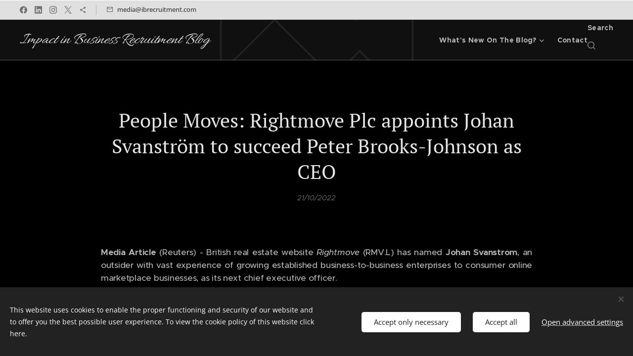

--- FILE ---
content_type: text/html; charset=utf-8
request_url: https://www.google.com/recaptcha/api2/aframe
body_size: 269
content:
<!DOCTYPE HTML><html><head><meta http-equiv="content-type" content="text/html; charset=UTF-8"></head><body><script nonce="9IzPfcTUJhv08sKFXkwjoQ">/** Anti-fraud and anti-abuse applications only. See google.com/recaptcha */ try{var clients={'sodar':'https://pagead2.googlesyndication.com/pagead/sodar?'};window.addEventListener("message",function(a){try{if(a.source===window.parent){var b=JSON.parse(a.data);var c=clients[b['id']];if(c){var d=document.createElement('img');d.src=c+b['params']+'&rc='+(localStorage.getItem("rc::a")?sessionStorage.getItem("rc::b"):"");window.document.body.appendChild(d);sessionStorage.setItem("rc::e",parseInt(sessionStorage.getItem("rc::e")||0)+1);localStorage.setItem("rc::h",'1768906561448');}}}catch(b){}});window.parent.postMessage("_grecaptcha_ready", "*");}catch(b){}</script></body></html>